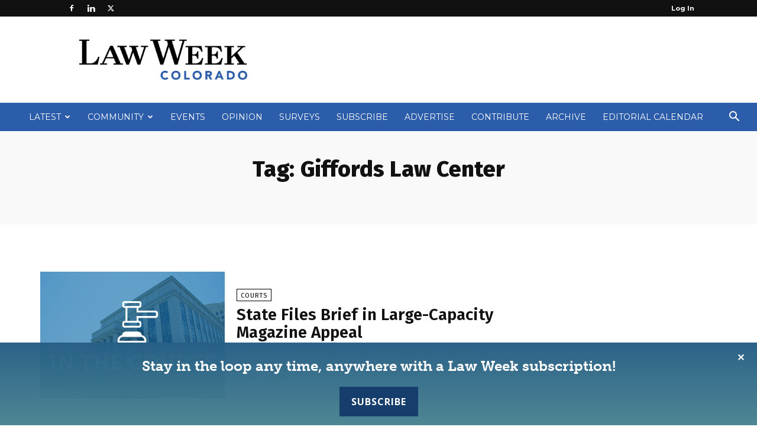

--- FILE ---
content_type: text/html; charset=utf-8
request_url: https://www.google.com/recaptcha/api2/aframe
body_size: 265
content:
<!DOCTYPE HTML><html><head><meta http-equiv="content-type" content="text/html; charset=UTF-8"></head><body><script nonce="ABlv75ftIam9I_1RK3c-uQ">/** Anti-fraud and anti-abuse applications only. See google.com/recaptcha */ try{var clients={'sodar':'https://pagead2.googlesyndication.com/pagead/sodar?'};window.addEventListener("message",function(a){try{if(a.source===window.parent){var b=JSON.parse(a.data);var c=clients[b['id']];if(c){var d=document.createElement('img');d.src=c+b['params']+'&rc='+(localStorage.getItem("rc::a")?sessionStorage.getItem("rc::b"):"");window.document.body.appendChild(d);sessionStorage.setItem("rc::e",parseInt(sessionStorage.getItem("rc::e")||0)+1);localStorage.setItem("rc::h",'1769147733533');}}}catch(b){}});window.parent.postMessage("_grecaptcha_ready", "*");}catch(b){}</script></body></html>